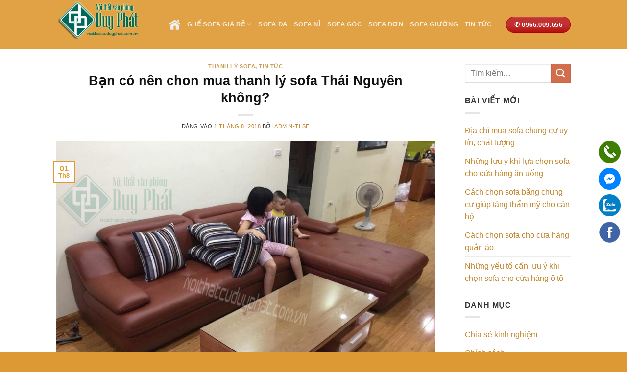

--- FILE ---
content_type: text/html; charset=UTF-8
request_url: https://thanhlysofa.com/ban-co-nen-chon-mua-thanh-ly-sofa-thai-nguyen-khong.html
body_size: 14332
content:
<!DOCTYPE html><html lang="vi" class="loading-site no-js"><head><meta charset="UTF-8" /><link rel="profile" href="https://gmpg.org/xfn/11" /><link rel="pingback" href="https://thanhlysofa.com/xmlrpc.php" /> <script>(function(html){html.className = html.className.replace(/\bno-js\b/,'js')})(document.documentElement);</script> <meta name='robots' content='index, follow, max-image-preview:large, max-snippet:-1, max-video-preview:-1' /><meta name="viewport" content="width=device-width, initial-scale=1" /><link media="all" href="https://thanhlysofa.com/wp-content/cache/autoptimize/css/autoptimize_f84d9d8354607de578d2b046b3c082d7.css" rel="stylesheet"><title>Bạn có nên chon mua thanh lý sofa Thái Nguyên không?</title><meta name="description" content="Bạn muốn mua cho nhà mình một bộ ghế sofa nhưng bạn không biết có nên chọn mua thanh lý sofa Thái Nguyên hay không. Dưới đây là một số chia sẻ của chúng tôi sẽ giúp bạn trả lời câu hỏi có nên mua sofa Thái Nguyên không" /><link rel="canonical" href="https://thanhlysofa.com/ban-co-nen-chon-mua-thanh-ly-sofa-thai-nguyen-khong.html" /><meta property="og:locale" content="vi_VN" /><meta property="og:type" content="article" /><meta property="og:title" content="Bạn có nên chon mua thanh lý sofa Thái Nguyên không?" /><meta property="og:description" content="Bạn muốn mua cho nhà mình một bộ ghế sofa nhưng bạn không biết có nên chọn mua thanh lý sofa Thái Nguyên hay không. Dưới đây là một số chia sẻ của chúng tôi sẽ giúp bạn trả lời câu hỏi có nên mua sofa Thái Nguyên không" /><meta property="og:url" content="https://thanhlysofa.com/ban-co-nen-chon-mua-thanh-ly-sofa-thai-nguyen-khong.html" /><meta property="og:site_name" content="Thanh lý Sofa" /><meta property="article:published_time" content="2018-08-01T04:23:17+00:00" /><meta property="article:modified_time" content="2023-06-03T01:20:48+00:00" /><meta property="og:image" content="https://thanhlysofa.com/wp-content/uploads/2018/04/G.jpg" /><meta property="og:image:width" content="960" /><meta property="og:image:height" content="720" /><meta property="og:image:type" content="image/jpeg" /><meta name="author" content="admin-tlsf" /><meta name="twitter:card" content="summary_large_image" /><meta name="twitter:label1" content="Được viết bởi" /><meta name="twitter:data1" content="admin-tlsf" /><meta name="twitter:label2" content="Ước tính thời gian đọc" /><meta name="twitter:data2" content="7 phút" /> <script type="application/ld+json" class="yoast-schema-graph">{"@context":"https://schema.org","@graph":[{"@type":"Article","@id":"https://thanhlysofa.com/ban-co-nen-chon-mua-thanh-ly-sofa-thai-nguyen-khong.html#article","isPartOf":{"@id":"https://thanhlysofa.com/ban-co-nen-chon-mua-thanh-ly-sofa-thai-nguyen-khong.html"},"author":{"name":"admin-tlsf","@id":"https://thanhlysofa.com/#/schema/person/fd0348b34e270199b2e5bdd7ac47526a"},"headline":"Bạn có nên chon mua thanh lý sofa Thái Nguyên không?","datePublished":"2018-08-01T04:23:17+00:00","dateModified":"2023-06-03T01:20:48+00:00","mainEntityOfPage":{"@id":"https://thanhlysofa.com/ban-co-nen-chon-mua-thanh-ly-sofa-thai-nguyen-khong.html"},"wordCount":1347,"image":{"@id":"https://thanhlysofa.com/ban-co-nen-chon-mua-thanh-ly-sofa-thai-nguyen-khong.html#primaryimage"},"thumbnailUrl":"https://thanhlysofa.com/wp-content/uploads/2018/04/G.jpg","articleSection":["thanh lý sofa","Tin tức"],"inLanguage":"vi"},{"@type":"WebPage","@id":"https://thanhlysofa.com/ban-co-nen-chon-mua-thanh-ly-sofa-thai-nguyen-khong.html","url":"https://thanhlysofa.com/ban-co-nen-chon-mua-thanh-ly-sofa-thai-nguyen-khong.html","name":"Bạn có nên chon mua thanh lý sofa Thái Nguyên không?","isPartOf":{"@id":"https://thanhlysofa.com/#website"},"primaryImageOfPage":{"@id":"https://thanhlysofa.com/ban-co-nen-chon-mua-thanh-ly-sofa-thai-nguyen-khong.html#primaryimage"},"image":{"@id":"https://thanhlysofa.com/ban-co-nen-chon-mua-thanh-ly-sofa-thai-nguyen-khong.html#primaryimage"},"thumbnailUrl":"https://thanhlysofa.com/wp-content/uploads/2018/04/G.jpg","datePublished":"2018-08-01T04:23:17+00:00","dateModified":"2023-06-03T01:20:48+00:00","author":{"@id":"https://thanhlysofa.com/#/schema/person/fd0348b34e270199b2e5bdd7ac47526a"},"description":"Bạn muốn mua cho nhà mình một bộ ghế sofa nhưng bạn không biết có nên chọn mua thanh lý sofa Thái Nguyên hay không. Dưới đây là một số chia sẻ của chúng tôi sẽ giúp bạn trả lời câu hỏi có nên mua sofa Thái Nguyên không","breadcrumb":{"@id":"https://thanhlysofa.com/ban-co-nen-chon-mua-thanh-ly-sofa-thai-nguyen-khong.html#breadcrumb"},"inLanguage":"vi","potentialAction":[{"@type":"ReadAction","target":["https://thanhlysofa.com/ban-co-nen-chon-mua-thanh-ly-sofa-thai-nguyen-khong.html"]}]},{"@type":"ImageObject","inLanguage":"vi","@id":"https://thanhlysofa.com/ban-co-nen-chon-mua-thanh-ly-sofa-thai-nguyen-khong.html#primaryimage","url":"https://thanhlysofa.com/wp-content/uploads/2018/04/G.jpg","contentUrl":"https://thanhlysofa.com/wp-content/uploads/2018/04/G.jpg","width":960,"height":720,"caption":"Thanh lý sofa góc bọc da cao cấp mới 99,9%"},{"@type":"BreadcrumbList","@id":"https://thanhlysofa.com/ban-co-nen-chon-mua-thanh-ly-sofa-thai-nguyen-khong.html#breadcrumb","itemListElement":[{"@type":"ListItem","position":1,"name":"Home","item":"https://thanhlysofa.com/"},{"@type":"ListItem","position":2,"name":"Tin tức","item":"https://thanhlysofa.com/tin-tuc"},{"@type":"ListItem","position":3,"name":"Bạn có nên chon mua thanh lý sofa Thái Nguyên không?"}]},{"@type":"WebSite","@id":"https://thanhlysofa.com/#website","url":"https://thanhlysofa.com/","name":"Thanh lý Sofa","description":"","potentialAction":[{"@type":"SearchAction","target":{"@type":"EntryPoint","urlTemplate":"https://thanhlysofa.com/?s={search_term_string}"},"query-input":{"@type":"PropertyValueSpecification","valueRequired":true,"valueName":"search_term_string"}}],"inLanguage":"vi"},{"@type":"Person","@id":"https://thanhlysofa.com/#/schema/person/fd0348b34e270199b2e5bdd7ac47526a","name":"admin-tlsf","image":{"@type":"ImageObject","inLanguage":"vi","@id":"https://thanhlysofa.com/#/schema/person/image/","url":"https://secure.gravatar.com/avatar/d592b4cb14485f9573e84f56494b50f9fb23c52e589d4318e121db39bb80d37f?s=96&d=mm&r=g","contentUrl":"https://secure.gravatar.com/avatar/d592b4cb14485f9573e84f56494b50f9fb23c52e589d4318e121db39bb80d37f?s=96&d=mm&r=g","caption":"admin-tlsf"},"url":"https://thanhlysofa.com/author/admin-tlsf"}]}</script> <link href='https://sp-ao.shortpixel.ai' rel='preconnect' /><link rel='prefetch' href='https://thanhlysofa.com/wp-content/themes/flatsome/assets/js/flatsome.js?ver=8e60d746741250b4dd4e' /><link rel='prefetch' href='https://thanhlysofa.com/wp-content/themes/flatsome/assets/js/chunk.slider.js?ver=3.19.6' /><link rel='prefetch' href='https://thanhlysofa.com/wp-content/themes/flatsome/assets/js/chunk.popups.js?ver=3.19.6' /><link rel='prefetch' href='https://thanhlysofa.com/wp-content/themes/flatsome/assets/js/chunk.tooltips.js?ver=3.19.6' /><link rel='prefetch' href='https://thanhlysofa.com/wp-content/themes/flatsome/assets/js/woocommerce.js?ver=dd6035ce106022a74757' /><link rel="alternate" type="application/rss+xml" title="Dòng thông tin Thanh lý Sofa &raquo;" href="https://thanhlysofa.com/feed" /><link rel="alternate" type="application/rss+xml" title="Thanh lý Sofa &raquo; Dòng bình luận" href="https://thanhlysofa.com/comments/feed" /><link rel="alternate" title="oNhúng (JSON)" type="application/json+oembed" href="https://thanhlysofa.com/wp-json/oembed/1.0/embed?url=https%3A%2F%2Fthanhlysofa.com%2Fban-co-nen-chon-mua-thanh-ly-sofa-thai-nguyen-khong.html" /><link rel="alternate" title="oNhúng (XML)" type="text/xml+oembed" href="https://thanhlysofa.com/wp-json/oembed/1.0/embed?url=https%3A%2F%2Fthanhlysofa.com%2Fban-co-nen-chon-mua-thanh-ly-sofa-thai-nguyen-khong.html&#038;format=xml" /> <script type="text/javascript" src="https://thanhlysofa.com/wp-includes/js/jquery/jquery.min.js?ver=3.7.1" id="jquery-core-js"></script> <script type="text/javascript" id="wc-add-to-cart-js-extra">var wc_add_to_cart_params = {"ajax_url":"/wp-admin/admin-ajax.php","wc_ajax_url":"/?wc-ajax=%%endpoint%%","i18n_view_cart":"Xem gi\u1ecf h\u00e0ng","cart_url":"https://thanhlysofa.com/cart","is_cart":"","cart_redirect_after_add":"yes"};
//# sourceURL=wc-add-to-cart-js-extra</script> <link rel="https://api.w.org/" href="https://thanhlysofa.com/wp-json/" /><link rel="alternate" title="JSON" type="application/json" href="https://thanhlysofa.com/wp-json/wp/v2/posts/253" /><link rel="EditURI" type="application/rsd+xml" title="RSD" href="https://thanhlysofa.com/xmlrpc.php?rsd" /><meta name="generator" content="WordPress 6.9" /><meta name="generator" content="WooCommerce 10.4.3" /><link rel='shortlink' href='https://thanhlysofa.com/?p=253' /><link rel="preload" href="https://thanhlysofa.com/wp-content/themes/flatsome/assets/css/icons/fl-icons.woff2" as="font" type="font/ttf" crossorigin><link rel="preload" href="https://thanhlysofa.com/wp-includes/js/jquery/jquery.js?ver=1.12.4-wp" as="script">  <script async src="https://www.googletagmanager.com/gtag/js?id=UA-92163327-2"></script> <script>window.dataLayer = window.dataLayer || [];
  function gtag(){dataLayer.push(arguments);}
  gtag('js', new Date());

  gtag('config', 'UA-92163327-2');
  gtag('config', 'AW-972109163');</script>  <script>function gtag_report_conversion(url) {
  var callback = function () {
    if (typeof(url) != 'undefined') {
      window.location = url;
    }
  };
  gtag('event', 'conversion', {
      'send_to': 'AW-972109163/WwKaCMOKye8BEOvqxM8D',
      'value': 1.0,
      'currency': 'VND',
      'event_callback': callback
  });
  return false;
}</script> <noscript><style>.woocommerce-product-gallery{ opacity: 1 !important; }</style></noscript><link rel="icon" href="https://sp-ao.shortpixel.ai/client/to_webp,q_glossy,ret_img,w_32,h_32/https://thanhlysofa.com/wp-content/uploads/2018/04/cropped-avata-32x32.png" sizes="32x32" /><link rel="icon" href="https://sp-ao.shortpixel.ai/client/to_webp,q_glossy,ret_img,w_192,h_192/https://thanhlysofa.com/wp-content/uploads/2018/04/cropped-avata-192x192.png" sizes="192x192" /><link rel="apple-touch-icon" href="https://sp-ao.shortpixel.ai/client/to_webp,q_glossy,ret_img,w_180,h_180/https://thanhlysofa.com/wp-content/uploads/2018/04/cropped-avata-180x180.png" /><meta name="msapplication-TileImage" content="https://thanhlysofa.com/wp-content/uploads/2018/04/cropped-avata-270x270.png" /></head><body data-rsssl=1 class="wp-singular post-template-default single single-post postid-253 single-format-standard wp-theme-flatsome wp-child-theme-flatsome-child theme-flatsome woocommerce-no-js lightbox nav-dropdown-has-arrow nav-dropdown-has-shadow nav-dropdown-has-border"> <a class="skip-link screen-reader-text" href="#main">Bỏ qua nội dung</a><div id="wrapper"><header id="header" class="header has-sticky sticky-jump"><div class="header-wrapper"><div id="masthead" class="header-main nav-dark"><div class="header-inner flex-row container logo-left medium-logo-center" role="navigation"><div id="logo" class="flex-col logo"> <a href="https://thanhlysofa.com/" title="Thanh lý Sofa" rel="home"> <img decoding="async" width="295" height="171" src="https://sp-ao.shortpixel.ai/client/to_webp,q_glossy,ret_img,w_295,h_171/https://thanhlysofa.com/wp-content/uploads/2018/04/logo-chinhthuc.png" class="header_logo header-logo" alt="Thanh lý Sofa"/><img decoding="async"  width="295" height="171" src="https://sp-ao.shortpixel.ai/client/to_webp,q_glossy,ret_img,w_295,h_171/https://thanhlysofa.com/wp-content/uploads/2018/04/logo-chinhthuc.png" class="header-logo-dark" alt="Thanh lý Sofa"/></a></div><div class="flex-col show-for-medium flex-left"><ul class="mobile-nav nav nav-left "><li class="nav-icon has-icon"> <a href="#" data-open="#main-menu" data-pos="left" data-bg="main-menu-overlay" data-color="" class="is-small" aria-label="Menu" aria-controls="main-menu" aria-expanded="false"> <i class="icon-menu" ></i> </a></li></ul></div><div class="flex-col hide-for-medium flex-left
 flex-grow"><ul class="header-nav header-nav-main nav nav-left  nav-uppercase" ><li id="menu-item-17" class="menu-item menu-item-type-post_type menu-item-object-page menu-item-home menu-item-17 menu-item-design-default"><a href="https://thanhlysofa.com/" class="nav-top-link"><img decoding="async" src="https://sp-ao.shortpixel.ai/client/to_webp,q_glossy,ret_img/https://thanhlysofa.com/wp-content/uploads/2019/01/icon-home.png"></a></li><li id="menu-item-505" class="menu-item menu-item-type-custom menu-item-object-custom menu-item-has-children menu-item-505 menu-item-design-default has-dropdown"><a href="#" class="nav-top-link" aria-expanded="false" aria-haspopup="menu">Ghế sofa giá rẻ<i class="icon-angle-down" ></i></a><ul class="sub-menu nav-dropdown nav-dropdown-default"><li id="menu-item-506" class="menu-item menu-item-type-custom menu-item-object-custom menu-item-506"><a href="/danh-muc/sofa-gia-re-2-trieu">Sofa giá 2 triệu</a></li><li id="menu-item-507" class="menu-item menu-item-type-custom menu-item-object-custom menu-item-507"><a href="/danh-muc/sofa-gia-re-3-trieu">Sofa giá 3 triệu</a></li><li id="menu-item-508" class="menu-item menu-item-type-custom menu-item-object-custom menu-item-508"><a href="/danh-muc/sofa-gia-4-5-trieu">Sofa giá 4 &#8211; 5 triệu</a></li></ul></li><li id="menu-item-154" class="menu-item menu-item-type-custom menu-item-object-custom menu-item-154 menu-item-design-default"><a href="/danh-muc/bo-ban-ghe-sofa-da" class="nav-top-link">Sofa da</a></li><li id="menu-item-155" class="menu-item menu-item-type-custom menu-item-object-custom menu-item-155 menu-item-design-default"><a href="/danh-muc/bo-ban-ghe-sofa-ni" class="nav-top-link">Sofa nỉ</a></li><li id="menu-item-509" class="menu-item menu-item-type-custom menu-item-object-custom menu-item-509 menu-item-design-default"><a href="/danh-muc/bo-sofa-goc-gia-re" class="nav-top-link">Sofa góc</a></li><li id="menu-item-510" class="menu-item menu-item-type-custom menu-item-object-custom menu-item-510 menu-item-design-default"><a href="/danh-muc/ghe-sofa-don-gia-re" class="nav-top-link">Sofa đơn</a></li><li id="menu-item-511" class="menu-item menu-item-type-custom menu-item-object-custom menu-item-511 menu-item-design-default"><a href="/danh-muc/bo-sofa-vang" class="nav-top-link">Sofa giường</a></li><li id="menu-item-16" class="menu-item menu-item-type-post_type menu-item-object-page current_page_parent menu-item-16 menu-item-design-default"><a href="https://thanhlysofa.com/tin-tuc" class="nav-top-link">Tin tức</a></li></ul></div><div class="flex-col hide-for-medium flex-right"><ul class="header-nav header-nav-main nav nav-right  nav-uppercase"><li class="html header-button-1"><div class="header-button"> <a href="tel:0966009656" class="button alert is-shade"  style="border-radius:99px;"> <span>✆ 0966.009.656</span> </a></div></li></ul></div><div class="flex-col show-for-medium flex-right"><ul class="mobile-nav nav nav-right "><li class="html header-button-1"><div class="header-button"> <a href="tel:0966009656" class="button alert is-shade"  style="border-radius:99px;"> <span>✆ 0966.009.656</span> </a></div></li></ul></div></div><div class="container"><div class="top-divider full-width"></div></div></div><div class="header-bg-container fill"><div class="header-bg-image fill"></div><div class="header-bg-color fill"></div></div></div></header><main id="main" class=""><div id="content" class="blog-wrapper blog-single page-wrapper"><div class="row row-large row-divided "><div class="large-9 col"><article id="post-253" class="post-253 post type-post status-publish format-standard has-post-thumbnail hentry category-thanh-ly-sofa category-tin-tuc"><div class="article-inner "><header class="entry-header"><div class="entry-header-text entry-header-text-top text-center"><h6 class="entry-category is-xsmall"><a href="https://thanhlysofa.com/thanh-ly-sofa" rel="category tag">thanh lý sofa</a>, <a href="https://thanhlysofa.com/tin-tuc" rel="category tag">Tin tức</a></h6><h1 class="entry-title">Bạn có nên chon mua thanh lý sofa Thái Nguyên không?</h1><div class="entry-divider is-divider small"></div><div class="entry-meta uppercase is-xsmall"> <span class="posted-on">Đăng vào <a href="https://thanhlysofa.com/ban-co-nen-chon-mua-thanh-ly-sofa-thai-nguyen-khong.html" rel="bookmark"><time class="entry-date published" datetime="2018-08-01T04:23:17+00:00">1 Tháng 8, 2018</time><time class="updated" datetime="2023-06-03T01:20:48+00:00">3 Tháng 6, 2023</time></a></span> <span class="byline">bởi <span class="meta-author vcard"><a class="url fn n" href="https://thanhlysofa.com/author/admin-tlsf">admin-tlsf</a></span></span></div></div><div class="entry-image relative"> <a href="https://thanhlysofa.com/ban-co-nen-chon-mua-thanh-ly-sofa-thai-nguyen-khong.html"> <img width="960" height="720" src="https://sp-ao.shortpixel.ai/client/to_webp,q_glossy,ret_img,w_960,h_720/https://thanhlysofa.com/wp-content/uploads/2018/04/G.jpg" class="attachment-large size-large wp-post-image" alt="Thanh lý sofa góc bọc da cao cấp mới 99,9%" decoding="async" fetchpriority="high" srcset="https://sp-ao.shortpixel.ai/client/to_webp,q_glossy,ret_img,w_960/https://thanhlysofa.com/wp-content/uploads/2018/04/G.jpg 960w, https://sp-ao.shortpixel.ai/client/to_webp,q_glossy,ret_img,w_600/https://thanhlysofa.com/wp-content/uploads/2018/04/G-600x450.jpg 600w, https://sp-ao.shortpixel.ai/client/to_webp,q_glossy,ret_img,w_300/https://thanhlysofa.com/wp-content/uploads/2018/04/G-300x225.jpg 300w, https://sp-ao.shortpixel.ai/client/to_webp,q_glossy,ret_img,w_768/https://thanhlysofa.com/wp-content/uploads/2018/04/G-768x576.jpg 768w" sizes="(max-width: 960px) 100vw, 960px" /></a><div class="badge absolute top post-date badge-outline"><div class="badge-inner"> <span class="post-date-day">01</span><br> <span class="post-date-month is-small">Th8</span></div></div></div></header><div class="entry-content single-page"><h2>Bạn muốn mua cho nhà mình một bộ ghế sofa nhưng bạn không biết có nên chọn mua thanh lý sofa Thái Nguyên hay không. Dưới đây là một số chia sẻ của chúng tôi sẽ giúp bạn trả lời câu hỏi có nên mua sofa Thái Nguyên không</h2><p>Để trả lời cho câu hỏi có nên mua <a href="https://thanhlysofa.com"><strong>thanh lý sofa Thái Nguyên</strong></a> hay không thì chúng ta cần phải căn cứ vào nhiều yếu tố. Có thể kể ra như: giá bán sofa cũ có hấp dẫn không (vì hẳn khi tính mua hàng cũ là bạn đã nghĩ phần nào đến tiết kiệm so với mua hàng mới)? chất lượng Sofa thanh lý có còn tốt không? Có sợ rủi ro gì về sức khỏe hay không?</p><p><img decoding="async" class="lazy-load aligncenter wp-image-96 size-full" title="Bạn có nên chon mua thanh lý sofa Thái Nguyên không?" src="data:image/svg+xml,%3Csvg%20viewBox%3D%220%200%20600%20337%22%20xmlns%3D%22http%3A%2F%2Fwww.w3.org%2F2000%2Fsvg%22%3E%3C%2Fsvg%3E" data-src="https://sp-ao.shortpixel.ai/client/to_webp,q_glossy,ret_img,w_600,h_337/https://thanhlysofa.com/wp-content/uploads/2018/04/góc-xanh-600-x-337.jpg" alt="Bạn có nên chon mua thanh lý sofa Thái Nguyên không?" width="600" height="337" srcset="" data-srcset="https://sp-ao.shortpixel.ai/client/to_webp,q_glossy,ret_img,w_600/https://thanhlysofa.com/wp-content/uploads/2018/04/góc-xanh-600-x-337.jpg 600w, https://sp-ao.shortpixel.ai/client/to_webp,q_glossy,ret_img,w_300/https://thanhlysofa.com/wp-content/uploads/2018/04/góc-xanh-600-x-337-300x169.jpg 300w" sizes="(max-width: 600px) 100vw, 600px" /></p><p style="text-align: center">Bạn có nên chon mua <strong>thanh lý sofa Thái Nguyên</strong> không?</p><h3>Có nên chọn mua thanh lý sofa Thái Nguyên hay không?</h3><p>Hiện nay có rất nhiều người nghĩ rằng đã quyết định mua sofa thì nên mua mới thì sẽ đảm bảo về chất lượng. Vì không nhiều người biết được lợi ích to lớn từ những sản phẩm thanh lý sofa Thái Nguyên. Những sản phẩm thanh lý không hẳn là những sản phẩm kém chất lượng cũng không đảm bảo độ bền mà các gia đình muốn bán thanh lý chúng. Những sản phẩm thanh lý có thể là những sản phẩm cũ nhưng do nhu cầu các gia đình không thích nên bán đi để sắm bộ sofa mới hợp với nội thất ngôi nhà mới của mình hay những sản phẩm tồn kho mới 100% các công ty thanh lý ra để thu hồi vốn và giải phóng diện tích kho hàng. Vì vậy không phải các sản phẩm <strong>thanh lý sofa Thái Nguyên</strong> là những sản phẩm kém chất lượng không có giá trị sử dụng như nhiều người vẫn nghĩ.</p><h3>Những lợi ích khi chọn mua thanh lý sofa Thái Nguyên</h3><p><img decoding="async" class="lazy-load aligncenter wp-image-71 size-full" title="Những lợi ích khi chọn mua thanh lý sofa Thái Nguyên" src="data:image/svg+xml,%3Csvg%20viewBox%3D%220%200%20600%20450%22%20xmlns%3D%22http%3A%2F%2Fwww.w3.org%2F2000%2Fsvg%22%3E%3C%2Fsvg%3E" data-src="https://sp-ao.shortpixel.ai/client/to_webp,q_glossy,ret_img,w_600,h_450/https://thanhlysofa.com/wp-content/uploads/2018/01/sofa-góc-caro.jpg" alt="Những lợi ích khi chọn mua thanh lý sofa Thái Nguyên" width="600" height="450" srcset="" data-srcset="https://sp-ao.shortpixel.ai/client/to_webp,q_glossy,ret_img,w_600/https://thanhlysofa.com/wp-content/uploads/2018/01/sofa-góc-caro.jpg 600w, https://sp-ao.shortpixel.ai/client/to_webp,q_glossy,ret_img,w_300/https://thanhlysofa.com/wp-content/uploads/2018/01/sofa-góc-caro-300x225.jpg 300w" sizes="(max-width: 600px) 100vw, 600px" /></p><p style="text-align: center">Những lợi ích khi chọn mua <strong>thanh lý sofa Thái Nguyên</strong></p><p>Khi chọn thanh lý sofa Thái Nguyên bạn sẽ được những lợi ích to lớn sau:</p><ul><li>Bạn sẽ được thoại mái lựa chọn những sản phẩm <a href="https://thanhlysofa.com/"><strong>thanh lý sofa</strong></a> với đa dạng mẫu mã cùng chất liệu, mầu sắc mà không phải những sản phẩm mới mới có những sản phẩm đấy.</li><li>Khi chọn được những sản phẩm tốt bạn đã tiết kiệm được rất nhiều chi phí so với mua những sản phẩm mới. Số tiền tiết kiệm được khoảng 30% &#8211; 60% bạn có thể sử dụng vào các khoản chi tiêu khác trong gia đình.</li><li>Bạn cũng được hưởng nhiều ưu đãi từ chính sách bán hàng <strong>thanh lý sofa Thái Nguyên</strong> như chính sách vận chuyển ,bảo hành không thua kém sản phẩm mới chắc chắn bạn sẽ yên tâm về chất lượng sản phẩm.</li></ul><p>Nhưng để có thể được hưởng những lợi ích trên thì bạn cần phải tỉnh táo và tìm hiểu chi tiết các địa chỉ uy tín đáng tin cậy.</p><h3>Những lưu ý khi chọn mua thanh lý sofa Thái Nguyên</h3><p><img decoding="async" class="lazy-load aligncenter wp-image-61 size-full" title="Những lưu ý khi chọn mua thanh lý sofa Thái Nguyên" src="data:image/svg+xml,%3Csvg%20viewBox%3D%220%200%20600%20450%22%20xmlns%3D%22http%3A%2F%2Fwww.w3.org%2F2000%2Fsvg%22%3E%3C%2Fsvg%3E" data-src="https://sp-ao.shortpixel.ai/client/to_webp,q_glossy,ret_img,w_600,h_450/https://thanhlysofa.com/wp-content/uploads/2018/01/xám.jpg" alt="Những lưu ý khi chọn mua thanh lý sofa Thái Nguyên" width="600" height="450" srcset="" data-srcset="https://sp-ao.shortpixel.ai/client/to_webp,q_glossy,ret_img,w_600/https://thanhlysofa.com/wp-content/uploads/2018/01/xám.jpg 600w, https://sp-ao.shortpixel.ai/client/to_webp,q_glossy,ret_img,w_300/https://thanhlysofa.com/wp-content/uploads/2018/01/xám-300x225.jpg 300w" sizes="auto, (max-width: 600px) 100vw, 600px" /></p><p style="text-align: center">Những lưu ý khi chọn mua <strong>thanh lý sofa Thái Nguyên</strong></p><p>&nbsp;</p><ul><li>Khi mua thanh lý sofa Thái Nguyên bạn nên kiểm tra bề mặt sofa xem còn tốt không, có bị trầy xước nhiều không, đánh giá tính thẩm mỹ. Sau đó tiếp tục đánh giá độ bền kết cấu khung sofa cũ xem có chắc chắn không? Cách đánh giá chuẩn nhất là ngồi nên sofa cũ và rung nhún, tựa…để cảm nhận, nghe tiếng động… Nếu có thể thì hãy lật ngược Sofa cũ đó nên xem bên dưới và những phần khuất…</li><li>Hãy tham khảo các sản phẩm Sofa mới cùng loại trên thị trường xem đang ở mức giá nào để so sánh, tránh mua phải hàng cũ giá cao</li><li>Sau khi đã mua Sofa cũ thanh lý về rồi thì việc cực quan trọng bạn cần làm trước khi sử dụng đó là vệ sinh tổng thể sofa cũ. Hãy đảm bảo rằng bạn đã lau chùi cẩn thận sạch sẽ trước khi sử dụng. Nấm mốc, vi khuẩn là những tác nhân có thể gây bệnh cho người nhà, các vết bẩn cũng cần được xử lý…</li><li>Chọn mua <strong>thanh lý sofa Thái Nguyên</strong> giá rẻ thì để có thể làm đẹp hơn về thẩm mỹ cũng như chất lượng thì bạn có thể thuê bọc lại cũng là một giải pháp nếu bạn thấy lớp vỏ áo đã bạc mầu hay trầy xước nhưng bộ khung và lớp đệm rất tốt…</li></ul><p><img decoding="async" class="lazy-load aligncenter wp-image-108 size-full" title="Những lưu ý khi chọn mua thanh lý sofa Thái Nguyên" src="data:image/svg+xml,%3Csvg%20viewBox%3D%220%200%20600%20314%22%20xmlns%3D%22http%3A%2F%2Fwww.w3.org%2F2000%2Fsvg%22%3E%3C%2Fsvg%3E" data-src="https://sp-ao.shortpixel.ai/client/to_webp,q_glossy,ret_img,w_600,h_314/https://thanhlysofa.com/wp-content/uploads/2018/04/gật-gù.jpg" alt="Những lưu ý khi chọn mua thanh lý sofa Thái Nguyên" width="600" height="314" srcset="" data-srcset="https://sp-ao.shortpixel.ai/client/to_webp,q_glossy,ret_img,w_600/https://thanhlysofa.com/wp-content/uploads/2018/04/gật-gù.jpg 600w, https://sp-ao.shortpixel.ai/client/to_webp,q_glossy,ret_img,w_300/https://thanhlysofa.com/wp-content/uploads/2018/04/gật-gù-300x157.jpg 300w" sizes="auto, (max-width: 600px) 100vw, 600px" /></p><p style="text-align: center">Những lưu ý khi chọn mua <strong>thanh lý sofa Thái Nguyên</strong></p><p>Nếu thực sự bạn muốn chọn mua những sản phẩm thanh lý sofa Thái Nguyên thì bạn hãy tới Nội Thất Duy Phát chắc chắn sẽ làm bạn yên tâm. Duy Phát là một trong những địa chỉ hoạt đâu lâu năm trong lĩnh vực thanh lý sofa đã trở thành một tên tuổi lớn và được nhiều người biết tới với chất lượng tốt hình thức , màu sắc đẹp. Nếu có nhu cầu mua những sản phẩm như thế bạn hãy liên hệ tới Nội Thất Duy Phát qua số hotline: 0936.266.197 để đặt hàng</p><p>&nbsp;</p><p>&nbsp;</p><div class="blog-share text-center"><div class="is-divider medium"></div><div class="social-icons share-icons share-row relative" ><a href="whatsapp://send?text=B%E1%BA%A1n%20c%C3%B3%20n%C3%AAn%20chon%20mua%20thanh%20l%C3%BD%20sofa%20Th%C3%A1i%20Nguy%C3%AAn%20kh%C3%B4ng%3F - https://thanhlysofa.com/ban-co-nen-chon-mua-thanh-ly-sofa-thai-nguyen-khong.html" data-action="share/whatsapp/share" class="icon button circle is-outline tooltip whatsapp show-for-medium" title="Chia sẻ trên WhatsApp" aria-label="Chia sẻ trên WhatsApp" ><i class="icon-whatsapp" ></i></a><a href="https://www.facebook.com/sharer.php?u=https://thanhlysofa.com/ban-co-nen-chon-mua-thanh-ly-sofa-thai-nguyen-khong.html" data-label="Facebook" onclick="window.open(this.href,this.title,'width=500,height=500,top=300px,left=300px'); return false;" target="_blank" class="icon button circle is-outline tooltip facebook" title="Chia sẻ trên Facebook" aria-label="Chia sẻ trên Facebook" rel="noopener nofollow" ><i class="icon-facebook" ></i></a><a href="https://twitter.com/share?url=https://thanhlysofa.com/ban-co-nen-chon-mua-thanh-ly-sofa-thai-nguyen-khong.html" onclick="window.open(this.href,this.title,'width=500,height=500,top=300px,left=300px'); return false;" target="_blank" class="icon button circle is-outline tooltip twitter" title="Chia sẻ trên Twitter" aria-label="Chia sẻ trên Twitter" rel="noopener nofollow" ><i class="icon-twitter" ></i></a><a href="mailto:?subject=B%E1%BA%A1n%20c%C3%B3%20n%C3%AAn%20chon%20mua%20thanh%20l%C3%BD%20sofa%20Th%C3%A1i%20Nguy%C3%AAn%20kh%C3%B4ng%3F&body=Xem%20n%C3%A0y%3A%20https%3A%2F%2Fthanhlysofa.com%2Fban-co-nen-chon-mua-thanh-ly-sofa-thai-nguyen-khong.html" class="icon button circle is-outline tooltip email" title="Gửi email cho bạn bè" aria-label="Gửi email cho bạn bè" rel="nofollow" ><i class="icon-envelop" ></i></a><a href="https://pinterest.com/pin/create/button?url=https://thanhlysofa.com/ban-co-nen-chon-mua-thanh-ly-sofa-thai-nguyen-khong.html&media=https://thanhlysofa.com/wp-content/uploads/2018/04/G.jpg&description=B%E1%BA%A1n%20c%C3%B3%20n%C3%AAn%20chon%20mua%20thanh%20l%C3%BD%20sofa%20Th%C3%A1i%20Nguy%C3%AAn%20kh%C3%B4ng%3F" onclick="window.open(this.href,this.title,'width=500,height=500,top=300px,left=300px'); return false;" target="_blank" class="icon button circle is-outline tooltip pinterest" title="Ghim trên Pinterest" aria-label="Ghim trên Pinterest" rel="noopener nofollow" ><i class="icon-pinterest" ></i></a><a href="https://www.linkedin.com/shareArticle?mini=true&url=https://thanhlysofa.com/ban-co-nen-chon-mua-thanh-ly-sofa-thai-nguyen-khong.html&title=B%E1%BA%A1n%20c%C3%B3%20n%C3%AAn%20chon%20mua%20thanh%20l%C3%BD%20sofa%20Th%C3%A1i%20Nguy%C3%AAn%20kh%C3%B4ng%3F" onclick="window.open(this.href,this.title,'width=500,height=500,top=300px,left=300px'); return false;" target="_blank" class="icon button circle is-outline tooltip linkedin" title="Chia sẻ trên LinkedIn" aria-label="Chia sẻ trên LinkedIn" rel="noopener nofollow" ><i class="icon-linkedin" ></i></a></div></div></div><footer class="entry-meta text-center"> Bài viết này được đăng trong <a href="https://thanhlysofa.com/thanh-ly-sofa" rel="category tag">thanh lý sofa</a>, <a href="https://thanhlysofa.com/tin-tuc" rel="category tag">Tin tức</a>. Đánh dấu <a href="https://thanhlysofa.com/ban-co-nen-chon-mua-thanh-ly-sofa-thai-nguyen-khong.html" title="Liên kết thường trực đến Bạn có nên chon mua thanh lý sofa Thái Nguyên không?" rel="bookmark">liên kết thường trực</a>.</footer><div class="entry-author author-box"><div class="flex-row align-top"><div class="flex-col mr circle"><div class="blog-author-image"> <img alt='' src="data:image/svg+xml,%3Csvg%20viewBox%3D%220%200%2090%2090%22%20xmlns%3D%22http%3A%2F%2Fwww.w3.org%2F2000%2Fsvg%22%3E%3C%2Fsvg%3E" data-src='https://secure.gravatar.com/avatar/d592b4cb14485f9573e84f56494b50f9fb23c52e589d4318e121db39bb80d37f?s=90&#038;d=mm&#038;r=g' srcset="" data-srcset='https://secure.gravatar.com/avatar/d592b4cb14485f9573e84f56494b50f9fb23c52e589d4318e121db39bb80d37f?s=180&#038;d=mm&#038;r=g 2x' class='lazy-load avatar avatar-90 photo' height='90' width='90' decoding='async'/></div></div><div class="flex-col flex-grow"><h5 class="author-name uppercase pt-half"> admin-tlsf</h5><p class="author-desc small"></p></div></div></div><nav role="navigation" id="nav-below" class="navigation-post"><div class="flex-row next-prev-nav bt bb"><div class="flex-col flex-grow nav-prev text-left"><div class="nav-previous"><a href="https://thanhlysofa.com/dia-chi-thanh-ly-sofa-hai-duong-uy-tin-gia-re-so-1.html" rel="prev"><span class="hide-for-small"><i class="icon-angle-left" ></i></span> Địa chỉ thanh lý sofa Hải Dương Uy Tín &#8211; Giá Rẻ &#8211; Chất Lượng</a></div></div><div class="flex-col flex-grow nav-next text-right"><div class="nav-next"><a href="https://thanhlysofa.com/thanh-ly-sofa-bac-ninh-uy-tin-chat-luong-gia-re.html" rel="next">Thanh lý sofa Bắc Ninh Uy Tín &#8211; Chất Lượng &#8211; Giá Rẻ <span class="hide-for-small"><i class="icon-angle-right" ></i></span></a></div></div></div></nav></div></article><div id="comments" class="comments-area"></div></div><div class="post-sidebar large-3 col"><div id="secondary" class="widget-area " role="complementary"><aside id="search-2" class="widget widget_search"><form method="get" class="searchform" action="https://thanhlysofa.com/" role="search"><div class="flex-row relative"><div class="flex-col flex-grow"> <input type="search" class="search-field mb-0" name="s" value="" id="s" placeholder="Tìm kiếm&hellip;" /></div><div class="flex-col"> <button type="submit" class="ux-search-submit submit-button secondary button icon mb-0" aria-label="Gửi"> <i class="icon-search" ></i> </button></div></div><div class="live-search-results text-left z-top"></div></form></aside><aside id="recent-posts-2" class="widget widget_recent_entries"> <span class="widget-title "><span>Bài viết mới</span></span><div class="is-divider small"></div><ul><li> <a href="https://thanhlysofa.com/dia-chi-mua-sofa-chung-cu-uy-tin-chat-luong.html">Địa chỉ mua sofa chung cư uy tín, chất lượng</a></li><li> <a href="https://thanhlysofa.com/nhung-luu-y-khi-lua-chon-sofa-cho-cua-hang-an-uong.html">Những lưu ý khi lựa chọn sofa cho cửa hàng ăn uống</a></li><li> <a href="https://thanhlysofa.com/cach-chon-sofa-bang-chung-cu-giup-tang-tham-my-cho-can-ho.html">Cách chọn sofa băng chung cư giúp tăng thẩm mỹ cho căn hộ</a></li><li> <a href="https://thanhlysofa.com/cach-chon-sofa-cho-cua-hang-quan-ao.html">Cách chọn sofa cho cửa hàng quần áo</a></li><li> <a href="https://thanhlysofa.com/nhung-yeu-to-can-luu-y-khi-chon-sofa-cho-cua-hang-o-to.html">Những yếu tố cần lưu ý khi chọn sofa cho cửa hàng ô tô</a></li></ul></aside><aside id="categories-2" class="widget widget_categories"><span class="widget-title "><span>Danh mục</span></span><div class="is-divider small"></div><ul><li class="cat-item cat-item-24"><a href="https://thanhlysofa.com/chia-se-kinh-nghiem">Chia sẻ kinh nghiệm</a></li><li class="cat-item cat-item-30"><a href="https://thanhlysofa.com/chinh-sach">Chính sách</a></li><li class="cat-item cat-item-22"><a href="https://thanhlysofa.com/thanh-ly-sofa">thanh lý sofa</a></li><li class="cat-item cat-item-17"><a href="https://thanhlysofa.com/tin-tuc">Tin tức</a></li><li class="cat-item cat-item-23"><a href="https://thanhlysofa.com/tu-van">tư vấn</a></li></ul></aside></div></div></div></div></main><footer id="footer" class="footer-wrapper"><div class="footer-widgets footer footer-1"><div class="row dark large-columns-4 mb-0"><div id="custom_html-4" class="widget_text col pb-0 widget widget_custom_html"><span class="widget-title">Thanh lý sofa &#8211; Ghế sofa giá rẻ Hà Nội</span><div class="is-divider small"></div><div class="textwidget custom-html-widget"><p> Ghế sofa giá rẻ nhất tại Hà Nội, sản xuất tại xưởng.</p><p> <i class="icon-map-pin-fill"></i> Kho sofa: 311 Chiến Thắng, Hà Đông, Hà Nội ➡ <a href="https://www.google.com/maps/place/Gh%E1%BA%BF+sofa+gi%C3%A1+r%E1%BA%BB+Duy+Ph%C3%A1t/@20.9730157,105.792841,17z/data=!4m8!1m2!2m1!1ssofa+duy+ph%C3%A1t!3m4!1s0x3135ad1eba11df3d:0x4926641c29eeb077!8m2!3d20.9741216!4d105.794845" target="_blank" style="color: chartreuse;" rel="nofollow"><u>Xem bản đồ</u></a></p><p> <i class="icon-envelop"></i> Chomuabannoithat@gmail.com</p><p> <i class="icon-phone"></i> Hotline: <a href="tel:0966009656">0966.009.656</a></p></div></div><div id="custom_html-2" class="widget_text col pb-0 widget widget_custom_html"><span class="widget-title">Chính sách</span><div class="is-divider small"></div><div class="textwidget custom-html-widget"><i class="icon-angle-right"></i> <a href="/chinh-sach-su-dung/">Chính sách sử dụng</a><br> <i class="icon-angle-right"></i> <a href="/chinh-sach-bao-mat/">Chính sách bảo mật</a><br> <i class="icon-angle-right"></i> <a href="/chinh-sach-thanh-toan/">Chính sách thanh toán</a></div></div><div id="custom_html-5" class="widget_text col pb-0 widget widget_custom_html"><span class="widget-title">Liên kết nhanh</span><div class="is-divider small"></div><div class="textwidget custom-html-widget"><i class="icon-angle-right"></i> <a href="/danh-muc/sofa-gia-re-2-trieu">Sofa giá 2 triệu</a><br> <i class="icon-angle-right"></i> <a href="/danh-muc/sofa-gia-re-3-trieu">Sofa giá 3 triệu</a><br> <i class="icon-angle-right"></i> <a href="/danh-muc/sofa-gia-4-5-trieu">Sofa giá 4-5 triệu</a><br> <i class="icon-angle-right"></i> <a href="/danh-muc/bo-sofa-goc-gia-re">Sofa góc giá rẻ</a><br> <i class="icon-angle-right"></i> <a href="/danh-muc/ghe-sofa-don-gia-re">Sofa đơn giá rẻ</a><br> <i class="icon-angle-right"></i> <a href="/danh-muc/bo-sofa-vang">Sofa giường giá rẻ</a><br> <i class="icon-angle-right"></i> <a href="/danh-muc/bo-ban-ghe-sofa-da">Sofa da giá rẻ</a><br> <i class="icon-angle-right"></i> <a href="/danh-muc/bo-ban-ghe-sofa-ni">Sofa nỉ giá rẻ</a><br></div></div><div id="custom_html-3" class="widget_text col pb-0 widget widget_custom_html"><span class="widget-title">Khu vực kinh doanh</span><div class="is-divider small"></div><div class="textwidget custom-html-widget">Kho sofa Duy Phát kinh doanh chính ở Hà Nội tại các quận Hà Đông, Cầu Giấy, Mỹ Đình, Thanh Xuân, Hoàn Kiếm, Tây Hồ,  Ba Đình, Đống Đa, Hai Bà Trưng, Long Biên, Gia Lâm, Bắc Từ Liêm, Nam Từ Liêm, Mê Linh và các tỉnh lân cận phía Bắc như Bắc Ninh, Hải Phòng, Hải Dương, Thái Nguyên, Bắc Giang, Hưng Yên, Vĩnh Phúc.</div></div></div></div><div class="absolute-footer dark medium-text-center small-text-center"><div class="container clearfix"><div class="footer-primary pull-left"><div class="copyright-footer"></div></div></div></div></footer></div><div id="main-menu" class="mobile-sidebar no-scrollbar mfp-hide"><div class="sidebar-menu no-scrollbar "><ul class="nav nav-sidebar nav-vertical nav-uppercase" data-tab="1"><li class="menu-item menu-item-type-post_type menu-item-object-page menu-item-home menu-item-17"><a href="https://thanhlysofa.com/"><img decoding="async" src="https://sp-ao.shortpixel.ai/client/to_webp,q_glossy,ret_img/https://thanhlysofa.com/wp-content/uploads/2019/01/icon-home.png"></a></li><li class="menu-item menu-item-type-custom menu-item-object-custom menu-item-has-children menu-item-505"><a href="#">Ghế sofa giá rẻ</a><ul class="sub-menu nav-sidebar-ul children"><li class="menu-item menu-item-type-custom menu-item-object-custom menu-item-506"><a href="/danh-muc/sofa-gia-re-2-trieu">Sofa giá 2 triệu</a></li><li class="menu-item menu-item-type-custom menu-item-object-custom menu-item-507"><a href="/danh-muc/sofa-gia-re-3-trieu">Sofa giá 3 triệu</a></li><li class="menu-item menu-item-type-custom menu-item-object-custom menu-item-508"><a href="/danh-muc/sofa-gia-4-5-trieu">Sofa giá 4 &#8211; 5 triệu</a></li></ul></li><li class="menu-item menu-item-type-custom menu-item-object-custom menu-item-154"><a href="/danh-muc/bo-ban-ghe-sofa-da">Sofa da</a></li><li class="menu-item menu-item-type-custom menu-item-object-custom menu-item-155"><a href="/danh-muc/bo-ban-ghe-sofa-ni">Sofa nỉ</a></li><li class="menu-item menu-item-type-custom menu-item-object-custom menu-item-509"><a href="/danh-muc/bo-sofa-goc-gia-re">Sofa góc</a></li><li class="menu-item menu-item-type-custom menu-item-object-custom menu-item-510"><a href="/danh-muc/ghe-sofa-don-gia-re">Sofa đơn</a></li><li class="menu-item menu-item-type-custom menu-item-object-custom menu-item-511"><a href="/danh-muc/bo-sofa-vang">Sofa giường</a></li><li class="menu-item menu-item-type-post_type menu-item-object-page current_page_parent menu-item-16"><a href="https://thanhlysofa.com/tin-tuc">Tin tức</a></li><li class="html header-social-icons ml-0"><div class="social-icons follow-icons" ><a href="http://url" target="_blank" data-label="Facebook" class="icon plain facebook tooltip" title="Theo dõi trên Facebook" aria-label="Theo dõi trên Facebook" rel="noopener nofollow" ><i class="icon-facebook" ></i></a><a href="http://url" target="_blank" data-label="Instagram" class="icon plain instagram tooltip" title="Theo dõi trên Instagram" aria-label="Theo dõi trên Instagram" rel="noopener nofollow" ><i class="icon-instagram" ></i></a><a href="http://url" data-label="Twitter" target="_blank" class="icon plain twitter tooltip" title="Theo dõi trên Twitter" aria-label="Theo dõi trên Twitter" rel="noopener nofollow" ><i class="icon-twitter" ></i></a><a href="mailto:your@email" data-label="E-mail" target="_blank" class="icon plain email tooltip" title="Gửi email cho chúng tôi" aria-label="Gửi email cho chúng tôi" rel="nofollow noopener" ><i class="icon-envelop" ></i></a></div></li></ul></div></div> <script type="speculationrules">{"prefetch":[{"source":"document","where":{"and":[{"href_matches":"/*"},{"not":{"href_matches":["/wp-*.php","/wp-admin/*","/wp-content/uploads/*","/wp-content/*","/wp-content/plugins/*","/wp-content/themes/flatsome-child/*","/wp-content/themes/flatsome/*","/*\\?(.+)"]}},{"not":{"selector_matches":"a[rel~=\"nofollow\"]"}},{"not":{"selector_matches":".no-prefetch, .no-prefetch a"}}]},"eagerness":"conservative"}]}</script> <div class="ts-contact"><ul><li><a onclick="return gtag_report_conversion('tel:0966009656');" href="tel:0966009656"><img decoding="async" src="https://sp-ao.shortpixel.ai/client/to_webp,q_glossy,ret_img/https://thanhlysofa.com/wp-content/uploads/2020/09/icon-call-60-60.png"></a><div class="text-hover">Gọi ngay</div></li><li><a href="https://www.messenger.com/t/121652078603829" target="_blank"><img decoding="async" src="https://sp-ao.shortpixel.ai/client/to_webp,q_glossy,ret_img/https://thanhlysofa.com/wp-content/uploads/2020/09/icon-face-60-60.png"></a><div class="text-hover">Chat qua Messenger</div></li><li><a href="https://zalo.me/0966009656" target="_blank"><img decoding="async" src="https://sp-ao.shortpixel.ai/client/to_webp,q_glossy,ret_img/https://thanhlysofa.com/wp-content/uploads/2020/09/icon-zalo-60-60.png"></a><div class="text-hover">Chat qua Zalo</div></li><li><a href="https://www.facebook.com/121652078603829" class="face-pc" target="_blank"><img decoding="async" src="https://sp-ao.shortpixel.ai/client/to_webp,q_glossy,ret_img/https://thanhlysofa.com/wp-content/uploads/2020/09/icon-facebook-60-60.png"></a><a href="fb://page/121652078603829" class="face-mobile"><img decoding="async" src="https://sp-ao.shortpixel.ai/client/to_webp,q_glossy,ret_img/https://thanhlysofa.com/wp-content/uploads/2020/09/icon-facebook-60-60.png"></a><div class="text-hover">Truy cập Fanpage</div></li></ul></div><div id="login-form-popup" class="lightbox-content mfp-hide"><div class="woocommerce"><div class="woocommerce-notices-wrapper"></div><div class="account-container lightbox-inner"><div class="account-login-inner"><h3 class="uppercase">Đăng nhập</h3><form class="woocommerce-form woocommerce-form-login login" method="post"><p class="woocommerce-form-row woocommerce-form-row--wide form-row form-row-wide"> <label for="username">Tên tài khoản hoặc địa chỉ email&nbsp;<span class="required" aria-hidden="true">*</span><span class="screen-reader-text">Bắt buộc</span></label> <input type="text" class="woocommerce-Input woocommerce-Input--text input-text" name="username" id="username" autocomplete="username" value="" required aria-required="true" /></p><p class="woocommerce-form-row woocommerce-form-row--wide form-row form-row-wide"> <label for="password">Mật khẩu&nbsp;<span class="required" aria-hidden="true">*</span><span class="screen-reader-text">Bắt buộc</span></label> <input class="woocommerce-Input woocommerce-Input--text input-text" type="password" name="password" id="password" autocomplete="current-password" required aria-required="true" /></p><p class="form-row"> <label class="woocommerce-form__label woocommerce-form__label-for-checkbox woocommerce-form-login__rememberme"> <input class="woocommerce-form__input woocommerce-form__input-checkbox" name="rememberme" type="checkbox" id="rememberme" value="forever" /> <span>Ghi nhớ mật khẩu</span> </label> <input type="hidden" id="woocommerce-login-nonce" name="woocommerce-login-nonce" value="28769fdb4b" /><input type="hidden" name="_wp_http_referer" value="/ban-co-nen-chon-mua-thanh-ly-sofa-thai-nguyen-khong.html" /> <button type="submit" class="woocommerce-button button woocommerce-form-login__submit" name="login" value="Đăng nhập">Đăng nhập</button></p><p class="woocommerce-LostPassword lost_password"> <a href="https://thanhlysofa.com/my-account/lost-password">Quên mật khẩu?</a></p></form></div></div></div></div> <script type='text/javascript'>(function () {
			var c = document.body.className;
			c = c.replace(/woocommerce-no-js/, 'woocommerce-js');
			document.body.className = c;
		})();</script> <script type="text/javascript" src="https://thanhlysofa.com/wp-includes/js/dist/hooks.min.js?ver=dd5603f07f9220ed27f1" id="wp-hooks-js"></script> <script type="text/javascript" src="https://thanhlysofa.com/wp-includes/js/dist/i18n.min.js?ver=c26c3dc7bed366793375" id="wp-i18n-js"></script> <script type="text/javascript" id="wp-i18n-js-after">wp.i18n.setLocaleData( { 'text direction\u0004ltr': [ 'ltr' ] } );
//# sourceURL=wp-i18n-js-after</script> <script type="text/javascript" id="contact-form-7-js-translations">( function( domain, translations ) {
	var localeData = translations.locale_data[ domain ] || translations.locale_data.messages;
	localeData[""].domain = domain;
	wp.i18n.setLocaleData( localeData, domain );
} )( "contact-form-7", {"translation-revision-date":"2024-08-11 13:44:17+0000","generator":"GlotPress\/4.0.1","domain":"messages","locale_data":{"messages":{"":{"domain":"messages","plural-forms":"nplurals=1; plural=0;","lang":"vi_VN"},"This contact form is placed in the wrong place.":["Bi\u1ec3u m\u1eabu li\u00ean h\u1ec7 n\u00e0y \u0111\u01b0\u1ee3c \u0111\u1eb7t sai v\u1ecb tr\u00ed."],"Error:":["L\u1ed7i:"]}},"comment":{"reference":"includes\/js\/index.js"}} );
//# sourceURL=contact-form-7-js-translations</script> <script type="text/javascript" id="contact-form-7-js-before">var wpcf7 = {
    "api": {
        "root": "https:\/\/thanhlysofa.com\/wp-json\/",
        "namespace": "contact-form-7\/v1"
    }
};
//# sourceURL=contact-form-7-js-before</script> <script type="text/javascript" id="woocommerce-js-extra">var woocommerce_params = {"ajax_url":"/wp-admin/admin-ajax.php","wc_ajax_url":"/?wc-ajax=%%endpoint%%","i18n_password_show":"Hi\u1ec3n th\u1ecb m\u1eadt kh\u1ea9u","i18n_password_hide":"\u1ea8n m\u1eadt kh\u1ea9u"};
//# sourceURL=woocommerce-js-extra</script> <script type="text/javascript" id="wc-order-attribution-js-extra">var wc_order_attribution = {"params":{"lifetime":1.0e-5,"session":30,"base64":false,"ajaxurl":"https://thanhlysofa.com/wp-admin/admin-ajax.php","prefix":"wc_order_attribution_","allowTracking":true},"fields":{"source_type":"current.typ","referrer":"current_add.rf","utm_campaign":"current.cmp","utm_source":"current.src","utm_medium":"current.mdm","utm_content":"current.cnt","utm_id":"current.id","utm_term":"current.trm","utm_source_platform":"current.plt","utm_creative_format":"current.fmt","utm_marketing_tactic":"current.tct","session_entry":"current_add.ep","session_start_time":"current_add.fd","session_pages":"session.pgs","session_count":"udata.vst","user_agent":"udata.uag"}};
//# sourceURL=wc-order-attribution-js-extra</script> <script type="text/javascript" id="flatsome-js-js-extra">var flatsomeVars = {"theme":{"version":"3.19.6"},"ajaxurl":"https://thanhlysofa.com/wp-admin/admin-ajax.php","rtl":"","sticky_height":"70","stickyHeaderHeight":"0","scrollPaddingTop":"0","assets_url":"https://thanhlysofa.com/wp-content/themes/flatsome/assets/","lightbox":{"close_markup":"\u003Cbutton title=\"%title%\" type=\"button\" class=\"mfp-close\"\u003E\u003Csvg xmlns=\"http://www.w3.org/2000/svg\" width=\"28\" height=\"28\" viewBox=\"0 0 24 24\" fill=\"none\" stroke=\"currentColor\" stroke-width=\"2\" stroke-linecap=\"round\" stroke-linejoin=\"round\" class=\"feather feather-x\"\u003E\u003Cline x1=\"18\" y1=\"6\" x2=\"6\" y2=\"18\"\u003E\u003C/line\u003E\u003Cline x1=\"6\" y1=\"6\" x2=\"18\" y2=\"18\"\u003E\u003C/line\u003E\u003C/svg\u003E\u003C/button\u003E","close_btn_inside":false},"user":{"can_edit_pages":false},"i18n":{"mainMenu":"Menu ch\u00ednh","toggleButton":"Chuy\u1ec3n \u0111\u1ed5i"},"options":{"cookie_notice_version":"1","swatches_layout":false,"swatches_disable_deselect":false,"swatches_box_select_event":false,"swatches_box_behavior_selected":false,"swatches_box_update_urls":"1","swatches_box_reset":false,"swatches_box_reset_limited":false,"swatches_box_reset_extent":false,"swatches_box_reset_time":300,"search_result_latency":"0"},"is_mini_cart_reveal":""};
//# sourceURL=flatsome-js-js-extra</script> <script type="text/javascript" id="zxcvbn-async-js-extra">var _zxcvbnSettings = {"src":"https://thanhlysofa.com/wp-includes/js/zxcvbn.min.js"};
//# sourceURL=zxcvbn-async-js-extra</script> <script type="text/javascript" id="password-strength-meter-js-extra">var pwsL10n = {"unknown":"M\u1eadt kh\u1ea9u m\u1ea1nh kh\u00f4ng x\u00e1c \u0111\u1ecbnh","short":"R\u1ea5t y\u1ebfu","bad":"Y\u1ebfu","good":"Trung b\u00ecnh","strong":"M\u1ea1nh","mismatch":"M\u1eadt kh\u1ea9u kh\u00f4ng kh\u1edbp"};
//# sourceURL=password-strength-meter-js-extra</script> <script type="text/javascript" id="password-strength-meter-js-translations">( function( domain, translations ) {
	var localeData = translations.locale_data[ domain ] || translations.locale_data.messages;
	localeData[""].domain = domain;
	wp.i18n.setLocaleData( localeData, domain );
} )( "default", {"translation-revision-date":"2025-06-22 05:02:50+0000","generator":"GlotPress\/4.0.3","domain":"messages","locale_data":{"messages":{"":{"domain":"messages","plural-forms":"nplurals=1; plural=0;","lang":"vi_VN"},"%1$s is deprecated since version %2$s! Use %3$s instead. Please consider writing more inclusive code.":["%1$s \u0111\u00e3 ng\u1eebng ho\u1ea1t \u0111\u1ed9ng t\u1eeb phi\u00ean b\u1ea3n %2$s! S\u1eed d\u1ee5ng thay th\u1ebf b\u1eb1ng %3$s."]}},"comment":{"reference":"wp-admin\/js\/password-strength-meter.js"}} );
//# sourceURL=password-strength-meter-js-translations</script> <script type="text/javascript" id="wc-password-strength-meter-js-extra">var wc_password_strength_meter_params = {"min_password_strength":"3","stop_checkout":"","i18n_password_error":"Vui l\u00f2ng nh\u1eadp m\u1eadt kh\u1ea9u m\u1ea1nh h\u01a1n.","i18n_password_hint":"G\u1ee3i \u00fd: M\u1eadt kh\u1ea9u ph\u1ea3i c\u00f3 \u00edt nh\u1ea5t 12 k\u00fd t\u1ef1. \u0110\u1ec3 n\u00e2ng cao \u0111\u1ed9 b\u1ea3o m\u1eadt, s\u1eed d\u1ee5ng ch\u1eef in hoa, in th\u01b0\u1eddng, ch\u1eef s\u1ed1 v\u00e0 c\u00e1c k\u00fd t\u1ef1 \u0111\u1eb7c bi\u1ec7t nh\u01b0 ! \" ? $ % ^ & )."};
//# sourceURL=wc-password-strength-meter-js-extra</script> <script id="wp-emoji-settings" type="application/json">{"baseUrl":"https://s.w.org/images/core/emoji/17.0.2/72x72/","ext":".png","svgUrl":"https://s.w.org/images/core/emoji/17.0.2/svg/","svgExt":".svg","source":{"concatemoji":"https://thanhlysofa.com/wp-includes/js/wp-emoji-release.min.js?ver=6.9"}}</script> <script type="module">/*! This file is auto-generated */
const a=JSON.parse(document.getElementById("wp-emoji-settings").textContent),o=(window._wpemojiSettings=a,"wpEmojiSettingsSupports"),s=["flag","emoji"];function i(e){try{var t={supportTests:e,timestamp:(new Date).valueOf()};sessionStorage.setItem(o,JSON.stringify(t))}catch(e){}}function c(e,t,n){e.clearRect(0,0,e.canvas.width,e.canvas.height),e.fillText(t,0,0);t=new Uint32Array(e.getImageData(0,0,e.canvas.width,e.canvas.height).data);e.clearRect(0,0,e.canvas.width,e.canvas.height),e.fillText(n,0,0);const a=new Uint32Array(e.getImageData(0,0,e.canvas.width,e.canvas.height).data);return t.every((e,t)=>e===a[t])}function p(e,t){e.clearRect(0,0,e.canvas.width,e.canvas.height),e.fillText(t,0,0);var n=e.getImageData(16,16,1,1);for(let e=0;e<n.data.length;e++)if(0!==n.data[e])return!1;return!0}function u(e,t,n,a){switch(t){case"flag":return n(e,"\ud83c\udff3\ufe0f\u200d\u26a7\ufe0f","\ud83c\udff3\ufe0f\u200b\u26a7\ufe0f")?!1:!n(e,"\ud83c\udde8\ud83c\uddf6","\ud83c\udde8\u200b\ud83c\uddf6")&&!n(e,"\ud83c\udff4\udb40\udc67\udb40\udc62\udb40\udc65\udb40\udc6e\udb40\udc67\udb40\udc7f","\ud83c\udff4\u200b\udb40\udc67\u200b\udb40\udc62\u200b\udb40\udc65\u200b\udb40\udc6e\u200b\udb40\udc67\u200b\udb40\udc7f");case"emoji":return!a(e,"\ud83e\u1fac8")}return!1}function f(e,t,n,a){let r;const o=(r="undefined"!=typeof WorkerGlobalScope&&self instanceof WorkerGlobalScope?new OffscreenCanvas(300,150):document.createElement("canvas")).getContext("2d",{willReadFrequently:!0}),s=(o.textBaseline="top",o.font="600 32px Arial",{});return e.forEach(e=>{s[e]=t(o,e,n,a)}),s}function r(e){var t=document.createElement("script");t.src=e,t.defer=!0,document.head.appendChild(t)}a.supports={everything:!0,everythingExceptFlag:!0},new Promise(t=>{let n=function(){try{var e=JSON.parse(sessionStorage.getItem(o));if("object"==typeof e&&"number"==typeof e.timestamp&&(new Date).valueOf()<e.timestamp+604800&&"object"==typeof e.supportTests)return e.supportTests}catch(e){}return null}();if(!n){if("undefined"!=typeof Worker&&"undefined"!=typeof OffscreenCanvas&&"undefined"!=typeof URL&&URL.createObjectURL&&"undefined"!=typeof Blob)try{var e="postMessage("+f.toString()+"("+[JSON.stringify(s),u.toString(),c.toString(),p.toString()].join(",")+"));",a=new Blob([e],{type:"text/javascript"});const r=new Worker(URL.createObjectURL(a),{name:"wpTestEmojiSupports"});return void(r.onmessage=e=>{i(n=e.data),r.terminate(),t(n)})}catch(e){}i(n=f(s,u,c,p))}t(n)}).then(e=>{for(const n in e)a.supports[n]=e[n],a.supports.everything=a.supports.everything&&a.supports[n],"flag"!==n&&(a.supports.everythingExceptFlag=a.supports.everythingExceptFlag&&a.supports[n]);var t;a.supports.everythingExceptFlag=a.supports.everythingExceptFlag&&!a.supports.flag,a.supports.everything||((t=a.source||{}).concatemoji?r(t.concatemoji):t.wpemoji&&t.twemoji&&(r(t.twemoji),r(t.wpemoji)))});
//# sourceURL=https://thanhlysofa.com/wp-includes/js/wp-emoji-loader.min.js</script> <script defer src="https://thanhlysofa.com/wp-content/cache/autoptimize/js/autoptimize_f6b782d748ff581a677b929f1a27429c.js"></script></body></html>